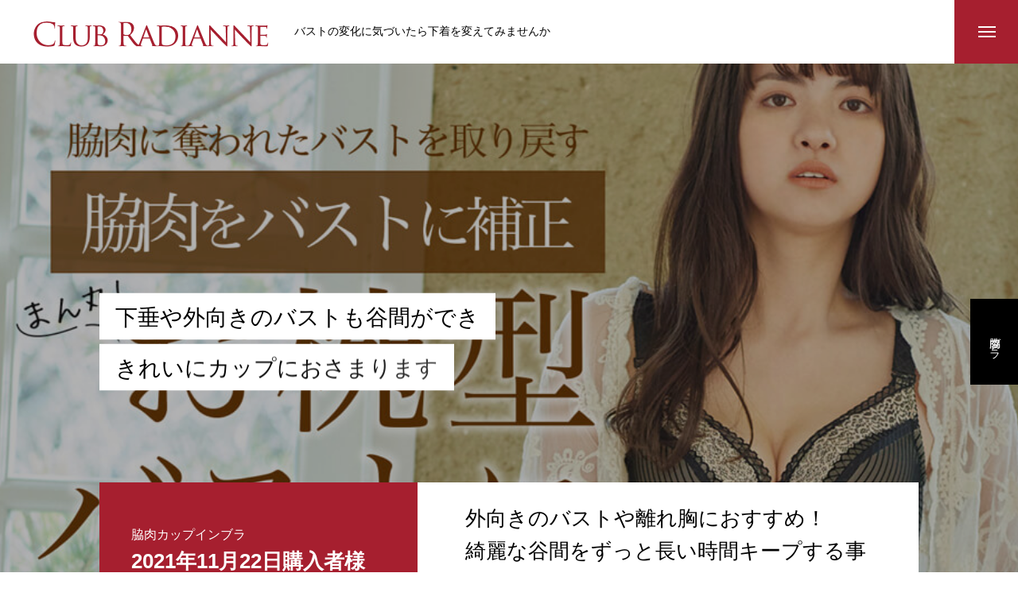

--- FILE ---
content_type: text/html; charset=UTF-8
request_url: https://radianne.club/review/2021%E5%B9%B411%E6%9C%8822%E6%97%A5%E8%B3%BC%E5%85%A5%E8%80%85%E6%A7%98/
body_size: 16894
content:
<!DOCTYPE html>
<html class="pc" dir="ltr" lang="ja" prefix="og: https://ogp.me/ns#">
<head prefix="og: http://ogp.me/ns# fb: http://ogp.me/ns/fb#">
<meta charset="UTF-8">
<!--[if IE]><meta http-equiv="X-UA-Compatible" content="IE=edge"><![endif]-->
<meta name="viewport" content="width=device-width">

<meta name="description" content="バストの変化に気づいたら下着を変えてみませんか">
<link rel="pingback" href="https://radianne.club/xmlrpc.php">
<link rel="shortcut icon" href="https://radianne.club/wp-content/uploads/2019/08/favicon.ico">

		<!-- All in One SEO 4.9.3 - aioseo.com -->
		<title>外向きのバストや離れ胸におすすめ！綺麗な谷間をずっと長い時間キープする事ができます | クラブラディアンヌ</title>
	<meta name="description" content="外向きの離れ胸でもきれいな谷間ができました。ずれて直す必要もなく、ワイヤー跡が付くこともなくなりました。盛れるブラや脇高の物も色々試しましたがカップにずっとおさまってくれるブラが見つかり嬉しいです。リピートでほぼ全カラーそろえました。" />
	<meta name="robots" content="max-snippet:-1, max-image-preview:large, max-video-preview:-1" />
	<link rel="canonical" href="https://radianne.club/review/2021%e5%b9%b411%e6%9c%8822%e6%97%a5%e8%b3%bc%e5%85%a5%e8%80%85%e6%a7%98/" />
	<meta name="generator" content="All in One SEO (AIOSEO) 4.9.3" />
		<meta property="og:locale" content="ja_JP" />
		<meta property="og:site_name" content="クラブラディアンヌ | バストや体型の変化に気づいたら" />
		<meta property="og:type" content="article" />
		<meta property="og:title" content="外向きのバストや離れ胸におすすめ！綺麗な谷間をずっと長い時間キープする事ができます | クラブラディアンヌ" />
		<meta property="og:description" content="外向きの離れ胸でもきれいな谷間ができました。ずれて直す必要もなく、ワイヤー跡が付くこともなくなりました。盛れるブラや脇高の物も色々試しましたがカップにずっとおさまってくれるブラが見つかり嬉しいです。リピートでほぼ全カラーそろえました。" />
		<meta property="og:url" content="https://radianne.club/review/2021%e5%b9%b411%e6%9c%8822%e6%97%a5%e8%b3%bc%e5%85%a5%e8%80%85%e6%a7%98/" />
		<meta property="fb:admins" content="2109685669303985" />
		<meta property="og:image" content="https://radianne.club/wp-content/uploads/2020/11/club_logo2020-3.png" />
		<meta property="og:image:secure_url" content="https://radianne.club/wp-content/uploads/2020/11/club_logo2020-3.png" />
		<meta property="og:image:width" content="600" />
		<meta property="og:image:height" content="75" />
		<meta property="article:published_time" content="2022-04-13T02:28:59+00:00" />
		<meta property="article:modified_time" content="2022-04-05T02:29:21+00:00" />
		<meta property="article:publisher" content="https://www.facebook.com/radianne.jp" />
		<meta name="twitter:card" content="summary" />
		<meta name="twitter:site" content="@CLUB_RADIANNE" />
		<meta name="twitter:title" content="外向きのバストや離れ胸におすすめ！綺麗な谷間をずっと長い時間キープする事ができます | クラブラディアンヌ" />
		<meta name="twitter:description" content="外向きの離れ胸でもきれいな谷間ができました。ずれて直す必要もなく、ワイヤー跡が付くこともなくなりました。盛れるブラや脇高の物も色々試しましたがカップにずっとおさまってくれるブラが見つかり嬉しいです。リピートでほぼ全カラーそろえました。" />
		<meta name="twitter:image" content="https://radianne.club/wp-content/uploads/2020/11/club_logo2020-3.png" />
		<script type="application/ld+json" class="aioseo-schema">
			{"@context":"https:\/\/schema.org","@graph":[{"@type":"BreadcrumbList","@id":"https:\/\/radianne.club\/review\/2021%e5%b9%b411%e6%9c%8822%e6%97%a5%e8%b3%bc%e5%85%a5%e8%80%85%e6%a7%98\/#breadcrumblist","itemListElement":[{"@type":"ListItem","@id":"https:\/\/radianne.club#listItem","position":1,"name":"Home","item":"https:\/\/radianne.club","nextItem":{"@type":"ListItem","@id":"https:\/\/radianne.club\/review\/#listItem","name":"\u53e3\u30b3\u30df\u30ec\u30d3\u30e5\u30fc"}},{"@type":"ListItem","@id":"https:\/\/radianne.club\/review\/#listItem","position":2,"name":"\u53e3\u30b3\u30df\u30ec\u30d3\u30e5\u30fc","item":"https:\/\/radianne.club\/review\/","nextItem":{"@type":"ListItem","@id":"https:\/\/radianne.club\/review_category\/%e8%84%87%e8%82%89%e3%83%96%e3%83%a9\/#listItem","name":"\u8107\u8089\u30d6\u30e9"},"previousItem":{"@type":"ListItem","@id":"https:\/\/radianne.club#listItem","name":"Home"}},{"@type":"ListItem","@id":"https:\/\/radianne.club\/review_category\/%e8%84%87%e8%82%89%e3%83%96%e3%83%a9\/#listItem","position":3,"name":"\u8107\u8089\u30d6\u30e9","item":"https:\/\/radianne.club\/review_category\/%e8%84%87%e8%82%89%e3%83%96%e3%83%a9\/","nextItem":{"@type":"ListItem","@id":"https:\/\/radianne.club\/review\/2021%e5%b9%b411%e6%9c%8822%e6%97%a5%e8%b3%bc%e5%85%a5%e8%80%85%e6%a7%98\/#listItem","name":"2021\u5e7411\u670822\u65e5\u8cfc\u5165\u8005\u69d8"},"previousItem":{"@type":"ListItem","@id":"https:\/\/radianne.club\/review\/#listItem","name":"\u53e3\u30b3\u30df\u30ec\u30d3\u30e5\u30fc"}},{"@type":"ListItem","@id":"https:\/\/radianne.club\/review\/2021%e5%b9%b411%e6%9c%8822%e6%97%a5%e8%b3%bc%e5%85%a5%e8%80%85%e6%a7%98\/#listItem","position":4,"name":"2021\u5e7411\u670822\u65e5\u8cfc\u5165\u8005\u69d8","previousItem":{"@type":"ListItem","@id":"https:\/\/radianne.club\/review_category\/%e8%84%87%e8%82%89%e3%83%96%e3%83%a9\/#listItem","name":"\u8107\u8089\u30d6\u30e9"}}]},{"@type":"Organization","@id":"https:\/\/radianne.club\/#organization","name":"\u30af\u30e9\u30d6\u30e9\u30c7\u30a3\u30a2\u30f3\u30cc","description":"\u30d0\u30b9\u30c8\u306e\u5909\u5316\u306b\u6c17\u3065\u3044\u305f\u3089\u4e0b\u7740\u3092\u5909\u3048\u3066\u307f\u307e\u305b\u3093\u304b","url":"https:\/\/radianne.club\/","logo":{"@type":"ImageObject","url":"https:\/\/radianne.club\/wp-content\/uploads\/2020\/11\/club_logo2020-3.png","@id":"https:\/\/radianne.club\/review\/2021%e5%b9%b411%e6%9c%8822%e6%97%a5%e8%b3%bc%e5%85%a5%e8%80%85%e6%a7%98\/#organizationLogo","width":600,"height":75},"image":{"@id":"https:\/\/radianne.club\/review\/2021%e5%b9%b411%e6%9c%8822%e6%97%a5%e8%b3%bc%e5%85%a5%e8%80%85%e6%a7%98\/#organizationLogo"},"sameAs":["https:\/\/www.facebook.com\/radianne.jp","https:\/\/twitter.com\/CLUB_RADIANNE","https:\/\/www.instagram.com\/club_radianne\/"]},{"@type":"WebPage","@id":"https:\/\/radianne.club\/review\/2021%e5%b9%b411%e6%9c%8822%e6%97%a5%e8%b3%bc%e5%85%a5%e8%80%85%e6%a7%98\/#webpage","url":"https:\/\/radianne.club\/review\/2021%e5%b9%b411%e6%9c%8822%e6%97%a5%e8%b3%bc%e5%85%a5%e8%80%85%e6%a7%98\/","name":"\u5916\u5411\u304d\u306e\u30d0\u30b9\u30c8\u3084\u96e2\u308c\u80f8\u306b\u304a\u3059\u3059\u3081\uff01\u7dba\u9e97\u306a\u8c37\u9593\u3092\u305a\u3063\u3068\u9577\u3044\u6642\u9593\u30ad\u30fc\u30d7\u3059\u308b\u4e8b\u304c\u3067\u304d\u307e\u3059 | \u30af\u30e9\u30d6\u30e9\u30c7\u30a3\u30a2\u30f3\u30cc","description":"\u5916\u5411\u304d\u306e\u96e2\u308c\u80f8\u3067\u3082\u304d\u308c\u3044\u306a\u8c37\u9593\u304c\u3067\u304d\u307e\u3057\u305f\u3002\u305a\u308c\u3066\u76f4\u3059\u5fc5\u8981\u3082\u306a\u304f\u3001\u30ef\u30a4\u30e4\u30fc\u8de1\u304c\u4ed8\u304f\u3053\u3068\u3082\u306a\u304f\u306a\u308a\u307e\u3057\u305f\u3002\u76db\u308c\u308b\u30d6\u30e9\u3084\u8107\u9ad8\u306e\u7269\u3082\u8272\u3005\u8a66\u3057\u307e\u3057\u305f\u304c\u30ab\u30c3\u30d7\u306b\u305a\u3063\u3068\u304a\u3055\u307e\u3063\u3066\u304f\u308c\u308b\u30d6\u30e9\u304c\u898b\u3064\u304b\u308a\u5b09\u3057\u3044\u3067\u3059\u3002\u30ea\u30d4\u30fc\u30c8\u3067\u307b\u307c\u5168\u30ab\u30e9\u30fc\u305d\u308d\u3048\u307e\u3057\u305f\u3002","inLanguage":"ja","isPartOf":{"@id":"https:\/\/radianne.club\/#website"},"breadcrumb":{"@id":"https:\/\/radianne.club\/review\/2021%e5%b9%b411%e6%9c%8822%e6%97%a5%e8%b3%bc%e5%85%a5%e8%80%85%e6%a7%98\/#breadcrumblist"},"image":{"@type":"ImageObject","url":"https:\/\/radianne.club\/wp-content\/uploads\/2021\/11\/bra06_bnr_1280.jpg","@id":"https:\/\/radianne.club\/review\/2021%e5%b9%b411%e6%9c%8822%e6%97%a5%e8%b3%bc%e5%85%a5%e8%80%85%e6%a7%98\/#mainImage","width":1280,"height":500},"primaryImageOfPage":{"@id":"https:\/\/radianne.club\/review\/2021%e5%b9%b411%e6%9c%8822%e6%97%a5%e8%b3%bc%e5%85%a5%e8%80%85%e6%a7%98\/#mainImage"},"datePublished":"2022-04-13T11:28:59+09:00","dateModified":"2022-04-05T11:29:21+09:00"},{"@type":"WebSite","@id":"https:\/\/radianne.club\/#website","url":"https:\/\/radianne.club\/","name":"\u30af\u30e9\u30d6\u30e9\u30c7\u30a3\u30a2\u30f3\u30cc","description":"\u30d0\u30b9\u30c8\u306e\u5909\u5316\u306b\u6c17\u3065\u3044\u305f\u3089\u4e0b\u7740\u3092\u5909\u3048\u3066\u307f\u307e\u305b\u3093\u304b","inLanguage":"ja","publisher":{"@id":"https:\/\/radianne.club\/#organization"}}]}
		</script>
		<!-- All in One SEO -->

<meta property="og:type" content="article">
<meta property="og:url" content="https://radianne.club/review/2021%E5%B9%B411%E6%9C%8822%E6%97%A5%E8%B3%BC%E5%85%A5%E8%80%85%E6%A7%98/">
<meta property="og:title" content="外向きのバストや離れ胸におすすめ！綺麗な谷間をずっと長い時間キープする事ができます | クラブラディアンヌ">
<meta property="og:description" content="バストの変化に気づいたら下着を変えてみませんか">
<meta property="og:site_name" content="クラブラディアンヌ">
<meta property="og:image" content="https://radianne.club/wp-content/uploads/2021/11/bra06_bnr_1280.jpg">
<meta property="og:image:secure_url" content="https://radianne.club/wp-content/uploads/2021/11/bra06_bnr_1280.jpg"> 
<meta property="og:image:width" content="1280"> 
<meta property="og:image:height" content="500">
<meta property="fb:app_id" content="246955045636733">
<meta name="twitter:card" content="summary">
<meta name="twitter:site" content="@CLUB_RADIANNE">
<meta name="twitter:creator" content="CLUB_RADIANNE">
<meta name="twitter:title" content="外向きのバストや離れ胸におすすめ！綺麗な谷間をずっと長い時間キープする事ができます | クラブラディアンヌ">
<meta property="twitter:description" content="バストの変化に気づいたら下着を変えてみませんか">
<meta name="twitter:image:src" content="https://radianne.club/wp-content/uploads/2021/11/bra06_bnr_1280-450x450.jpg">
<link rel='dns-prefetch' href='//s.w.org' />
<link rel="alternate" type="application/rss+xml" title="クラブラディアンヌ &raquo; フィード" href="https://radianne.club/feed/" />
<link rel="alternate" type="application/rss+xml" title="クラブラディアンヌ &raquo; コメントフィード" href="https://radianne.club/comments/feed/" />
<script id="wpp-js" src="https://radianne.club/wp-content/plugins/wordpress-popular-posts/assets/js/wpp.min.js?ver=7.3.3" data-sampling="0" data-sampling-rate="100" data-api-url="https://radianne.club/wp-json/wordpress-popular-posts" data-post-id="7666" data-token="24bbf8d44e" data-lang="0" data-debug="0" type="text/javascript"></script>
		<!-- This site uses the Google Analytics by MonsterInsights plugin v8.10.0 - Using Analytics tracking - https://www.monsterinsights.com/ -->
		<!-- Note: MonsterInsights is not currently configured on this site. The site owner needs to authenticate with Google Analytics in the MonsterInsights settings panel. -->
					<!-- No UA code set -->
				<!-- / Google Analytics by MonsterInsights -->
		<link rel='stylesheet' id='style-css'  href='https://radianne.club/wp-content/themes/massive_tcd084/style.css?ver=1.3.4' type='text/css' media='all' />
<link rel='stylesheet' id='wp-block-library-css'  href='https://radianne.club/wp-includes/css/dist/block-library/style.min.css?ver=5.8.12' type='text/css' media='all' />
<link rel='stylesheet' id='aioseo/css/src/vue/standalone/blocks/table-of-contents/global.scss-css'  href='https://radianne.club/wp-content/plugins/all-in-one-seo-pack/dist/Lite/assets/css/table-of-contents/global.e90f6d47.css?ver=4.9.3' type='text/css' media='all' />
<link rel='stylesheet' id='contact-form-7-css'  href='https://radianne.club/wp-content/plugins/contact-form-7/includes/css/styles.css?ver=5.5.6.1' type='text/css' media='all' />
<link rel='stylesheet' id='toc-screen-css'  href='https://radianne.club/wp-content/plugins/table-of-contents-plus/screen.min.css?ver=2411.1' type='text/css' media='all' />
<style id='toc-screen-inline-css' type='text/css'>
div#toc_container {width: 100%;}
</style>
<link rel='stylesheet' id='wordpress-popular-posts-css-css'  href='https://radianne.club/wp-content/plugins/wordpress-popular-posts/assets/css/wpp.css?ver=7.3.3' type='text/css' media='all' />
<link rel='stylesheet' id='vk-font-awesome-css'  href='https://radianne.club/wp-content/plugins/vk-post-author-display/vendor/vektor-inc/font-awesome-versions/src/font-awesome/css/all.min.css?ver=7.1.0' type='text/css' media='all' />
<link rel='stylesheet' id='taxopress-frontend-css-css'  href='https://radianne.club/wp-content/plugins/simple-tags/assets/frontend/css/frontend.css?ver=3.43.0' type='text/css' media='all' />
<script type='text/javascript' src='https://radianne.club/wp-includes/js/jquery/jquery.min.js?ver=3.6.0' id='jquery-core-js'></script>
<script type='text/javascript' src='https://radianne.club/wp-includes/js/jquery/jquery-migrate.min.js?ver=3.3.2' id='jquery-migrate-js'></script>
<script type='text/javascript' src='https://radianne.club/wp-content/plugins/simple-tags/assets/frontend/js/frontend.js?ver=3.43.0' id='taxopress-frontend-js-js'></script>
<link rel="https://api.w.org/" href="https://radianne.club/wp-json/" /><link rel='shortlink' href='https://radianne.club/?p=7666' />
<link rel="alternate" type="application/json+oembed" href="https://radianne.club/wp-json/oembed/1.0/embed?url=https%3A%2F%2Fradianne.club%2Freview%2F2021%25e5%25b9%25b411%25e6%259c%258822%25e6%2597%25a5%25e8%25b3%25bc%25e5%2585%25a5%25e8%2580%2585%25e6%25a7%2598%2F" />
<link rel="alternate" type="text/xml+oembed" href="https://radianne.club/wp-json/oembed/1.0/embed?url=https%3A%2F%2Fradianne.club%2Freview%2F2021%25e5%25b9%25b411%25e6%259c%258822%25e6%2597%25a5%25e8%25b3%25bc%25e5%2585%25a5%25e8%2580%2585%25e6%25a7%2598%2F&#038;format=xml" />
<!-- Favicon Rotator -->
<link rel="shortcut icon" href="https://radianne.club/wp-content/uploads/2019/08/favicon-2.ico" />
<link rel="apple-touch-icon-precomposed" href="https://radianne.club/wp-content/uploads/2019/08/apple-touch-icon.png" />
<!-- End Favicon Rotator -->
            <style id="wpp-loading-animation-styles">@-webkit-keyframes bgslide{from{background-position-x:0}to{background-position-x:-200%}}@keyframes bgslide{from{background-position-x:0}to{background-position-x:-200%}}.wpp-widget-block-placeholder,.wpp-shortcode-placeholder{margin:0 auto;width:60px;height:3px;background:#dd3737;background:linear-gradient(90deg,#dd3737 0%,#571313 10%,#dd3737 100%);background-size:200% auto;border-radius:3px;-webkit-animation:bgslide 1s infinite linear;animation:bgslide 1s infinite linear}</style>
            
<link rel="stylesheet" href="https://radianne.club/wp-content/themes/massive_tcd084/css/design-plus.css?ver=1.3.4">
<link rel="stylesheet" href="https://radianne.club/wp-content/themes/massive_tcd084/css/sns-botton.css?ver=1.3.4">
<link rel="stylesheet" media="screen and (max-width:1200px)" href="https://radianne.club/wp-content/themes/massive_tcd084/css/responsive.css?ver=1.3.4">
<link rel="stylesheet" media="screen and (max-width:1200px)" href="https://radianne.club/wp-content/themes/massive_tcd084/css/footer-bar.css?ver=1.3.4">

<script src="https://radianne.club/wp-content/themes/massive_tcd084/js/jquery.easing.1.4.js?ver=1.3.4"></script>
<script src="https://radianne.club/wp-content/themes/massive_tcd084/js/jscript.js?ver=1.3.4"></script>
<script src="https://radianne.club/wp-content/themes/massive_tcd084/js/comment.js?ver=1.3.4"></script>
<script src="https://radianne.club/wp-content/themes/massive_tcd084/js/parallax.js?ver=1.3.4"></script>

<link rel="stylesheet" href="https://radianne.club/wp-content/themes/massive_tcd084/js/simplebar.css?ver=1.3.4">
<script src="https://radianne.club/wp-content/themes/massive_tcd084/js/simplebar.min.js?ver=1.3.4"></script>




<style type="text/css">

body, input, textarea { font-family: "Times New Roman" , "游明朝" , "Yu Mincho" , "游明朝体" , "YuMincho" , "ヒラギノ明朝 Pro W3" , "Hiragino Mincho Pro" , "HiraMinProN-W3" , "HGS明朝E" , "ＭＳ Ｐ明朝" , "MS PMincho" , serif; }

.rich_font, .p-vertical { font-family: "Times New Roman" , "游明朝" , "Yu Mincho" , "游明朝体" , "YuMincho" , "ヒラギノ明朝 Pro W3" , "Hiragino Mincho Pro" , "HiraMinProN-W3" , "HGS明朝E" , "ＭＳ Ｐ明朝" , "MS PMincho" , serif; font-weight:500; }

.rich_font_type1 { font-family: Arial, "Hiragino Kaku Gothic ProN", "ヒラギノ角ゴ ProN W3", "メイリオ", Meiryo, sans-serif; }
.rich_font_type2 { font-family: Arial, "Hiragino Sans", "ヒラギノ角ゴ ProN", "Hiragino Kaku Gothic ProN", "游ゴシック", YuGothic, "メイリオ", Meiryo, sans-serif; font-weight:500; }
.rich_font_type3 { font-family: "Times New Roman" , "游明朝" , "Yu Mincho" , "游明朝体" , "YuMincho" , "ヒラギノ明朝 Pro W3" , "Hiragino Mincho Pro" , "HiraMinProN-W3" , "HGS明朝E" , "ＭＳ Ｐ明朝" , "MS PMincho" , serif; font-weight:500; }

.post_content, #next_prev_post { font-family: "Times New Roman" , "游明朝" , "Yu Mincho" , "游明朝体" , "YuMincho" , "ヒラギノ明朝 Pro W3" , "Hiragino Mincho Pro" , "HiraMinProN-W3" , "HGS明朝E" , "ＭＳ Ｐ明朝" , "MS PMincho" , serif; }
.widget_headline, .widget_tab_post_list_button a, .search_box_headline { font-family: "Times New Roman" , "游明朝" , "Yu Mincho" , "游明朝体" , "YuMincho" , "ヒラギノ明朝 Pro W3" , "Hiragino Mincho Pro" , "HiraMinProN-W3" , "HGS明朝E" , "ＭＳ Ｐ明朝" , "MS PMincho" , serif; }

.pc .header_fix #header, .mobile .header_fix_mobile #header { background:rgba(255,255,255,1); }
#header:hover, html.open_menu #header { background:rgba(255,255,255,1) !important; }
#header_button a { font-size:16px; }
#menu_button { background:#a61f2f; }
#menu_button:hover { background:#cccccc; }
#menu_button span { background:#ffffff; }
#drawer_menu { color:#ffffff; background:#a61f2f; }
#drawer_menu a { color:#ffffff; }
#global_menu li a { font-size:20px; border-color:#e06665; }
#global_menu .sub-menu li a { border-color:#444444 !important; }
#global_menu .sub-menu li a:hover { background:none; }
#global_menu li a:hover, #global_menu .menu-item-has-children.open > a { background:#cccccc; border-color:#cccccc; }
#drawer_footer_menu li a:hover, #drawer_footer_sns a:hover:before { color:#000000; }
#drawer_search { background:#ffffff; }
@media screen and (max-width:750px) {
  #global_menu li a { font-size:16px; }
}
#global_menu .child_menu { background:#000000; }
#global_menu a .sub_title { color:#ff9999; }
.mega_menu .title { font-size:16px; }
.mega_menu a:before {
  background: -moz-linear-gradient(left,  rgba(13,55,71,1) 0%, rgba(13,55,71,0) 100%);
  background: -webkit-linear-gradient(left,  rgba(13,55,71,1) 0%,rgba(13,55,71,0) 100%);
  background: linear-gradient(to right,  rgba(13,55,71,1) 0%,rgba(13,55,71,0) 100%);
}
@media screen and (max-width:750px) {
  .mega_menu .title { font-size:12px; }
}
#copyright { color:#ffffff; background:#a61f2f; }
#return_top_pc a { border-color:#dddddd; background:#ffffff; }
#return_top_pc a:hover { background:#f2f2f2; }
#return_top_pc a:before { color:#000000 !important; }
#return_top a:before { color:#ffffff; }
#return_top a { background:#000000; }
#return_top a:hover { background:#cccccc; }
#footer_banner .title { font-size:22px; }
#footer_banner .desc { font-size:16px; }
#footer_banner .banner1 a { color:#333333 !important; background:#f7bcc0; }
#footer_banner .banner1 a:hover { background:#cccccc; }
#footer_banner .banner2 a { color:#ffffff !important; background:#f98b77; }
#footer_banner .banner2 a:hover { background:#cccccc; }
#footer_menu .title { font-size:20px; }
#footer_menu .sub_title { font-size:16px; color:#a61f2f; }
@media screen and (max-width:750px) {
  #footer_banner .title { font-size:18px; }
  #footer_banner .desc { font-size:12px; }
  #footer_menu .title { font-size:18px; }
  #footer_menu .sub_title { font-size:14px; }
}

.author_profile a.avatar img, .animate_image img, .animate_background .image, #recipe_archive .blur_image {
  width:100%; height:auto;
  -webkit-transition: transform  0.75s ease;
  transition: transform  0.75s ease;
}
.author_profile a.avatar:hover img, .animate_image:hover img, .animate_background:hover .image, #recipe_archive a:hover .blur_image {
  -webkit-transform: scale(1.2);
  transform: scale(1.2);
}



a { color:#000; }

.cb_news_list .category_list li.active a,  #news_archive .category_list li.active a
  { color:#a61f2f; }

#page_content #tcd_contact_form .wpcf7-submit, #tcd_contact_form .radio_list input:checked + .wpcf7-list-item-label:after
  { background:#a61f2f; }

#submit_comment:hover, #cancel_comment_reply a:hover, #wp-calendar #prev a:hover, #wp-calendar #next a:hover, #wp-calendar td a:hover,
#post_pagination a:hover, #p_readmore .button:hover, .page_navi a:hover, #post_pagination a:hover,.c-pw__btn:hover, #post_pagination a:hover, #comment_tab li a:hover, #category_post .tab p:hover, .widget_tab_post_list_button a:hover,
#header_slider .slick-dots button:hover::before, #header_slider .slick-dots .slick-active button::before, .interview_image_slider_main .slick-dots button:hover::before, .interview_image_slider_main .slick-dots .slick-active button::before,
#page_content #tcd_contact_form .wpcf7-submit:hover
  { background-color:#cccccc; }

#comment_textarea textarea:focus, .c-pw__box-input:focus, .page_navi a:hover, .page_navi span.current, #post_pagination p, #post_pagination a:hover
  { border-color:#cccccc; }

a:hover, #header_logo a:hover, #header_slider_button:hover:before, #footer a:hover, #footer_social_link li a:hover:before, #bread_crumb a:hover, #bread_crumb li.home a:hover:after, #next_prev_post a:hover,
.single_copy_title_url_btn:hover, .tcdw_search_box_widget .search_area .search_button:hover:before, .styled_post_list1 a:hover .title, #return_top_pc a:hover:before, #blog_header .news_meta li a:hover, #blog_header .meta li.category a:hover,
#single_author_title_area .author_link li a:hover:before, .author_profile a:hover, .author_profile .author_link li a:hover:before, #post_meta_bottom a:hover, .cardlink_title a:hover, .comment a:hover, .comment_form_wrapper a:hover, #searchform .submit_button:hover:before,
#drawer_search .button label:hover:before, #related_post .category a:hover, #global_menu .sub-menu li a:hover
  { color:#0066ff; }

.post_content a { color:#0066ff; }
.post_content a:hover { color:#0066ff; }

/* ユーザーエージェント */
.spUser,
.pcUser {
    display :none;
}
h2#footer_site_description{
width:80%;
margin:0 auto;
padding:1em 0;
line-height:1.5em;
text-align:left;
}
/* 2017.10.4 新しい商品一覧ページ */
div.itemListBox{
	width:100%
	height:100%;
	padding:1em 0 1em;
	border-bottom:1px solid #ccc;
}
div.itemListBox a{
	cursor: pointer
	text-decoration:none !important;
}
div.itemListBox a:hover,
div.itemListBox a:active{
	text-decoration:none !important;
}
ul.itemListLine{
	width:100%;
	margin:0;
	padding:0;
	list-style-type: none !important;
	list-style-image: none !important;
	background-image: none !important;
}
ul.itemListLine li{
	display:table-cell;
	vertical-align:top;
	margin:0;
	padding:0;
	list-style-type: none !important;
	list-style-image: none !important;
	background-image: none !important;
}
ul.itemListLine li.imgList{
	width:20%;
	text-align:center;
	overflow: hidden;
}
ul.itemListLine li.imgList div.imgListWrap{
	width:100%;
	height:100%;
	overflow: hidden;
}
ul.itemListLine li.imgList div.imgListWrap img{
	width:100%;
	margin:0;
	padding:0;
	-moz-transition: -moz-transform 0.25s linear;
	-webkit-transition: -webkit-transform 0.25s linear;
	-o-transition: -o-transform 0.25s linear;
	-ms-transition: -ms-transform 0.25s linear;
	transition: transform 0.25s linear;
}
ul.itemListLine li.imgList img:hover{
	filter:alpha(opacity=80); /* IE 6,7*/
	-ms-filter: "alpha(opacity=80)"; /* IE 8,9 */
	-moz-opacity:0.80; /* FF , Netscape */
	-khtml-opacity: 0.80; /* Safari 1.x */
	opacity:0.80;
	zoom:1; /*IE*/
	-webkit-transition: 0.3s ease-in-out;
	-moz-transition: 0.3s ease-in-out;
	-o-transition: 0.3s ease-in-out;
	transition: 0.3s ease-in-out;
	-webkit-transform: scale(1.05);
	-moz-transform: scale(1.05);
	-o-transform: scale(1.05);
	-ms-transform: scale(1.05);
	transform: scale(1.05);
}
ul.itemListLine li.imgName{
	width:80%;
	position:relative;
}
ul.itemListLine li h3,
ul.itemListLine li h4{
	padding:0 0 .25em 1em;
	line-height:1.5;
	font-size:24px;
	font-weight:bold;
	margin:0;
	color:#A61F2F ;
	background:none;
	text-decoration:none !important;
}
ul.itemListLine li div.pcItemDesc h4,
ul.itemListLine li div.pcItemDesc h5{
	padding:0 0 .25em 1.5em;
	line-height:1.75;
	font-size:18px;
	margin:0;
	color:black;
	background:none;
	font-weight:bold;
	text-decoration:none !important;
}
ul.itemListLine li div.pcItemDesc p{
	padding:0 0 .25em 1.75em;
	line-height:1.75;
	font-size:16px;
	margin:0;
	color:black;
	background:none;
	text-decoration:none !important;
}
ul.itemListLine li h3:hover,
ul.itemListLine li h4:hover{
	color:#FC4300;
	text-decoration:none;
	-webkit-transition: 0.3s ease-in-out;
	-moz-transition: 0.3s ease-in-out;
	-o-transition: 0.3s ease-in-out;
	transition: 0.3s ease-in-out;
}
ul.itemListLine li p.spItemDesc:hover{
	color:black;
	text-decoration:none !important;
}
ul.itemListLine li p.spItemDesc{
	padding:0 0 0 1.4em;
	line-height:1.5em;
	margin:0;
	color:black;
	text-decoration:none !important;
}
ul.itemListLine li div.tagSpce{
	margin:.5em 0 0 1.75em;
}
ul.itemListLine li div.tagSpce span{
	background:#f6f6f6;
	font-size:14px;
	color:#000 !important;
	padding:.4em .6em;
	margin:0 .5em 0 0;
}
.imgNameBottomSpace{
	position:absolute;
	bottom:6px;
	right:.5em;
}
ul.itemListLine li span.itemPrice{
	font-size:16px;
	color:black;
	text-decoration:none !important;
	width:100%;
}
ul.itemListLine li span.shipFree{
	color:white;
	font-size:14px;
	background:red;
	padding:.4em .6em;
	margin:0 .5em 0 0;
}
ul.itemListLine li h3 span.pcSizeTagBox,
ul.itemListLine li h4 span.pcSizeTagBox{
	color:black;
	background:#efefef;
	padding:0.25em 0.25em;
	margin:0 .25em 0 0;
	font-size:20px;
	font-weight:normal;
	display:inline;
}
div.spSizeTagBox{
	display:none;
}
@media screen and (max-width:640px){
	ul.itemListLine{
		//height:140px;
		width:100%;
	}
	ul.itemListLine li.imgList{
		vertical-align:middle;
		text-align:center;
		//width:20%;
		width:36%;
	}
	ul.itemListLine li h3,
	ul.itemListLine li h4{
		padding:0 0 0  .6em;
		margin:0 0 .25em 0;
		line-height:1.25;
		font-size:16px;
		font-weight:bold;
		overflow: hidden;
		display: -webkit-box;
		-webkit-box-orient: vertical;
		-webkit-line-clamp: 2;
		width:100%;
	}
	ul.itemListLine li p.spItemDesc{
		padding:0 0 0 .8em;
		margin:0;
		overflow: hidden;
		display: -webkit-box;
		-webkit-box-orient: vertical;
		-webkit-line-clamp: 5;
		line-height:1.5 !important;
		font-size:14px !important;
	}
	ul.itemListLine li div.tagSpce{
		margin:.5em 0 0 .8em;
	}
	ul.itemListLine li div.tagSpce span{
		background:#f6f6f6;
		color:#000 !important;
		font-size:12px;
		padding:.3em .4em;
		margin:0 .4em 0 0;
	}
	ul.itemListLine li.imgName{
		//height:140px;
	}
	ul.itemListLine li span.shipFree{
		color:white;
		font-size:12px;
		background:red;
		padding:.3em .4em;
		margin:0 .4em 0 0;
	}
	.imgNameBottomSpace{
		position:static;
		width:100%;
		text-align:right;
		margin:.5em 0 0 0;
	}	
	ul.itemListLine li span.itemPrice{
		font-size:14px;
		padding:0;
		margin:0;
		color:black;
		text-decoration:none !important;
	}
	ul.itemListLine li h3 span.pcSizeTagBox,
	ul.itemListLine li h4 span.pcSizeTagBox{
		display:none;
	}
	ul.itemListLine li.imgList div.spSizeTagBox{
		display:block;
		background:#efefef;
		width:100%;
		padding:.15em 0;
		margin:.5em auto 0;
		font-size:14px;
		color:black;
	}
	ul.itemListLine li h3:hover,
	ul.itemListLine li h4:hover{
		color:#99000;
		text-decoration:none;
	}
	ul.itemListLine li.imgList img:hover{
		filter:alpha(opacity=100); /* IE 6,7*/
		-ms-filter: "alpha(opacity=100)"; /* IE 8,9 */
		-moz-opacity:1.0; /* FF , Netscape */
		-khtml-opacity: 1.0; /* Safari 1.x */
		pacity:1.0;
	}
	.itemListBox{
		position:relative;
	}
	.itemListFadeLayer{
		position:absolute;
		top:0px;
		left:0px;
		width:100%;
		height:100%;
		background-color:#000000;
		opacity:0;
		z-index:1;
	}
	.itemListFadeLayer:active{
		position:absolute;
		top:0px;
		left:0px;
		width:100%;
		height:100%;
		background-color:#000000;
		filter:alpha(opacity=10); /* IE 6,7*/
		-ms-filter: "alpha(opacity=10)"; /* IE 8,9 */
		-moz-opacity:0.10; /* FF , Netscape */
		-khtml-opacity: 0.10; /* Safari 1.x */
		opacity:0.10;
		zoom:1; /*IE*/
		z-index:1;
	}
	.itemListFadeLayer:active + ul.itemListLine li.imgList div.imgListWrap img{
		-webkit-transform: scale(1.05);
		-moz-transform: scale(1.05);
		-o-transform: scale(1.05);
		-ms-transform: scale(1.05);
		transform: scale(1.05);
	}
}



.newItemList{
    	display: table;
	position: relative;
	width: 100%;
	padding:0;
	margin:0 0 1.5em 0;
}
.newItemList p{
	font-size:16px;
	line-height:1.75;
}
.newItemList table {
	margin:0 0 1em 0;
	width:100%;
	font-size:16px;
}
.newItemList table th { 
	border:1px solid #c1c1c1;
	padding:1.5em;
	text-align:center;
	background:#eee; font-weight:normal;
	background: -moz-linear-gradient(top, rgba(255,255,255,1) 0%, rgba(248,248,248,1) 100%);
	background: -webkit-gradient(linear, left top, left bottom, color-stop(0%,rgba(255,255,255,1)), color-stop(100%,rgba(248,248,248,1)));
	filter: progid:DXImageTransform.Microsoft.gradient( startColorstr='#ffffff', endColorstr='#f8f8f8',GradientType=0 );
}
.newItemList table td {
	border:1px solid #c1c1c1;
	padding:1.5em;
	line-height:1.8em;
}
@media screen and (max-width:640px){
	.newItemList  table {
		font-size:16px;
	}
	.newItemList p{
		font-size:16px;
	}
}.styled_h2 {
  font-size:26px !important; text-align:left; color:#ffffff; background:#000000;  border-top:0px solid #dddddd;
  border-bottom:0px solid #dddddd;
  border-left:0px solid #dddddd;
  border-right:0px solid #dddddd;
  padding:15px 15px 15px 15px !important;
  margin:0px 0px 30px !important;
}
.styled_h3 {
  font-size:22px !important; text-align:left; color:#000000;   border-top:0px solid #dddddd;
  border-bottom:0px solid #dddddd;
  border-left:2px solid #000000;
  border-right:0px solid #dddddd;
  padding:6px 0px 6px 16px !important;
  margin:0px 0px 30px !important;
}
.styled_h4 {
  font-size:18px !important; text-align:left; color:#000000;   border-top:0px solid #dddddd;
  border-bottom:1px solid #dddddd;
  border-left:0px solid #dddddd;
  border-right:0px solid #dddddd;
  padding:3px 0px 3px 20px !important;
  margin:0px 0px 30px !important;
}
.styled_h5 {
  font-size:14px !important; text-align:left; color:#000000;   border-top:0px solid #dddddd;
  border-bottom:1px solid #dddddd;
  border-left:0px solid #dddddd;
  border-right:0px solid #dddddd;
  padding:3px 0px 3px 24px !important;
  margin:0px 0px 30px !important;
}
.q_custom_button1 {
  color:#ffffff !important;
  border-color:rgba(83,83,83,1);
}
.q_custom_button1.animation_type1 { background:#535353; }
.q_custom_button1:hover, .q_custom_button1:focus {
  color:#ffffff !important;
  border-color:rgba(125,125,125,1);
}
.q_custom_button1.animation_type1:hover { background:#7d7d7d; }
.q_custom_button1:before { background:#7d7d7d; }
.q_custom_button2 {
  color:#ffffff !important;
  border-color:rgba(83,83,83,1);
}
.q_custom_button2.animation_type1 { background:#535353; }
.q_custom_button2:hover, .q_custom_button2:focus {
  color:#ffffff !important;
  border-color:rgba(125,125,125,1);
}
.q_custom_button2.animation_type1:hover { background:#7d7d7d; }
.q_custom_button2:before { background:#7d7d7d; }
.q_custom_button3 {
  color:#ffffff !important;
  border-color:rgba(83,83,83,1);
}
.q_custom_button3.animation_type1 { background:#535353; }
.q_custom_button3:hover, .q_custom_button3:focus {
  color:#ffffff !important;
  border-color:rgba(125,125,125,1);
}
.q_custom_button3.animation_type1:hover { background:#7d7d7d; }
.q_custom_button3:before { background:#7d7d7d; }
.speech_balloon_left1 .speach_balloon_text { background-color: #ffdfdf; border-color: #ffdfdf; color: #000000 }
.speech_balloon_left1 .speach_balloon_text::before { border-right-color: #ffdfdf }
.speech_balloon_left1 .speach_balloon_text::after { border-right-color: #ffdfdf }
.speech_balloon_left2 .speach_balloon_text { background-color: #ffffff; border-color: #ff5353; color: #000000 }
.speech_balloon_left2 .speach_balloon_text::before { border-right-color: #ff5353 }
.speech_balloon_left2 .speach_balloon_text::after { border-right-color: #ffffff }
.speech_balloon_right1 .speach_balloon_text { background-color: #ccf4ff; border-color: #ccf4ff; color: #000000 }
.speech_balloon_right1 .speach_balloon_text::before { border-left-color: #ccf4ff }
.speech_balloon_right1 .speach_balloon_text::after { border-left-color: #ccf4ff }
.speech_balloon_right2 .speach_balloon_text { background-color: #ffffff; border-color: #0789b5; color: #000000 }
.speech_balloon_right2 .speach_balloon_text::before { border-left-color: #0789b5 }
.speech_balloon_right2 .speach_balloon_text::after { border-left-color: #ffffff }
.qt_google_map .pb_googlemap_custom-overlay-inner { background:#a61f2f; color:#ffffff; }
.qt_google_map .pb_googlemap_custom-overlay-inner::after { border-color:#a61f2f transparent transparent transparent; }
</style>

<style id="current-page-style" type="text/css">
#interview_header_inner .catch .parent { font-size:28px; color:#000000; }
#interview_header_inner .catch .parent .bg_item { background:#ffffff; }
#interview_header_inner .job, #interview_header_bottom_mobile .job { font-size:16px; color:#ffffff; }
#interview_header_inner .title, #interview_header_bottom_mobile .title { font-size:26px; color:#ffffff; }
#interview_header_inner .info, #interview_header_bottom_mobile .info { font-size:16px; color:#ffffff; }
#interview_header_inner .catch_bottom, #interview_header_bottom_mobile .catch_bottom { font-size:26px; }
#interview_side_category a { color:#ffffff; background:#000000; }
#interview_side_category a:hover { color:#ffffff; background:#de0000; }
#related_interview .headline { font-size:26px; }
.interview_list .job { font-size:14px; color:#000000; background:#ffffff; }
.interview_list .catch { font-size:16px; }
.interview_list .catch .parent { color:#000000; }
.interview_list .catch .parent .bg_item { background:#ffffff; }
.interview_list .info { font-size:16px; }
@media screen and (max-width:750px) {
  #interview_header_inner .catch .parent { font-size:18px; }
  #interview_header_bottom_mobile .job { font-size:12px; }
  #interview_header_bottom_mobile .title { font-size:20px; }
  #interview_header_bottom_mobile .info { font-size:12px; }
  #interview_header_bottom_mobile .catch_bottom { font-size:20px; }
  #related_interview .headline { font-size:18px; }
  .interview_list .job { font-size:12px; }
  .interview_list .catch, .interview_list .catch_bottom p { font-size:14px; }
  .interview_list .info { font-size:14px; }
}
.interview_design_content.num0 .catch { font-size:32px; }
.interview_design_content.num0 .sub_title { font-size:18px; color:#de0000; }
.interview_design_content.num0 .desc { font-size:16px; }
@media screen and (max-width:750px) {
  .interview_design_content.num0 .catch { font-size:24px;  }
  .interview_design_content.num0 .sub_title { font-size:14px; }
  .interview_design_content.num0 .desc { font-size:14px; }
}
.interview_free_space.num2 { font-size:16px; margin-top:50px; margin-bottom:50px; }
@media screen and (max-width:750px) {
  .interview_free_space.num2 { font-size:14px; margin-top:30px; margin-bottom:30px; }
}
.interview_design_content.num3 .catch { font-size:32px; }
.interview_design_content.num3 .sub_title { font-size:18px; color:#de0000; }
.interview_design_content.num3 .desc { font-size:16px; }
@media screen and (max-width:750px) {
  .interview_design_content.num3 .catch { font-size:24px;  }
  .interview_design_content.num3 .sub_title { font-size:14px; }
  .interview_design_content.num3 .desc { font-size:14px; }
}
.interview_free_space.num5 { font-size:16px; margin-top:50px; margin-bottom:50px; }
@media screen and (max-width:750px) {
  .interview_free_space.num5 { font-size:14px; margin-top:30px; margin-bottom:30px; }
}
.interview_design_content.num6 .catch { font-size:32px; }
.interview_design_content.num6 .sub_title { font-size:18px; color:#de0000; }
.interview_design_content.num6 .desc { font-size:16px; }
@media screen and (max-width:750px) {
  .interview_design_content.num6 .catch { font-size:24px;  }
  .interview_design_content.num6 .sub_title { font-size:14px; }
  .interview_design_content.num6 .desc { font-size:14px; }
}
.interview_free_space.num7 { font-size:16px; margin-top:50px; margin-bottom:50px; }
@media screen and (max-width:750px) {
  .interview_free_space.num7 { font-size:14px; margin-top:30px; margin-bottom:30px; }
}
.interview_free_space.num8 { font-size:16px; margin-top:50px; margin-bottom:50px; }
@media screen and (max-width:750px) {
  .interview_free_space.num8 { font-size:14px; margin-top:30px; margin-bottom:30px; }
}
#site_wrap { display:none; }
#site_loader_overlay {
  background:#ffffff;
  opacity: 1;
  position: fixed;
  top: 0px;
  left: 0px;
  width: 100%;
  height: 100%;
  width: 100%;
  height: 100vh;
  z-index: 99999;
}
#site_loader_overlay.slide_up {
  top:-100vh; opacity:0;
  -webkit-transition: transition: top 1.0s cubic-bezier(0.83, 0, 0.17, 1) 0.4s, opacity 0s cubic-bezier(0.83, 0, 0.17, 1) 1.5s;
  transition: top 1.0s cubic-bezier(0.83, 0, 0.17, 1) 0.4s, opacity 0s cubic-bezier(0.83, 0, 0.17, 1) 1.5s;
}
#site_loader_overlay.slide_down {
  top:100vh; opacity:0;
  -webkit-transition: transition: top 1.0s cubic-bezier(0.83, 0, 0.17, 1) 0.4s, opacity 0s cubic-bezier(0.83, 0, 0.17, 1) 1.5s;
  transition: top 1.0s cubic-bezier(0.83, 0, 0.17, 1) 0.4s, opacity 0s cubic-bezier(0.83, 0, 0.17, 1) 1.5s;
}
#site_loader_overlay.slide_left {
  left:-100%; opactiy:0;
  -webkit-transition: transition: left 1.0s cubic-bezier(0.83, 0, 0.17, 1) 0.4s, opacity 0s cubic-bezier(0.83, 0, 0.17, 1) 1.5s;
  transition: left 1.0s cubic-bezier(0.83, 0, 0.17, 1) 0.4s, opacity 0s cubic-bezier(0.83, 0, 0.17, 1) 1.5s;
}
#site_loader_overlay.slide_right {
  left:100%; opactiy:0;
  -webkit-transition: transition: left 1.0s cubic-bezier(0.83, 0, 0.17, 1) 0.4s, opacity 0s cubic-bezier(0.83, 0, 0.17, 1) 1.5s;
  transition: left 1.0s cubic-bezier(0.83, 0, 0.17, 1) 0.4s, opacity 0s cubic-bezier(0.83, 0, 0.17, 1) 1.5s;
}
#site_loader_animation {
  width: 48px;
  height: 48px;
  font-size: 10px;
  text-indent: -9999em;
  position: absolute;
  top: 0;
  left: 0;
	right: 0;
	bottom: 0;
	margin: auto;
  border: 3px solid rgba(166,31,47,0.2);
  border-top-color: #a61f2f;
  border-radius: 50%;
  -webkit-animation: loading-circle 1.1s infinite linear;
  animation: loading-circle 1.1s infinite linear;
}
@-webkit-keyframes loading-circle {
  0% { -webkit-transform: rotate(0deg); transform: rotate(0deg); }
  100% { -webkit-transform: rotate(360deg); transform: rotate(360deg); }
}
@media only screen and (max-width: 767px) {
	#site_loader_animation { width: 30px; height: 30px; }
}
@keyframes loading-circle {
  0% { -webkit-transform: rotate(0deg); transform: rotate(0deg); }
  100% { -webkit-transform: rotate(360deg); transform: rotate(360deg); }
}
#site_loader_overlay.active #site_loader_animation {
  opacity:0;
  -webkit-transition: all 1.0s cubic-bezier(0.22, 1, 0.36, 1) 0s; transition: all 1.0s cubic-bezier(0.22, 1, 0.36, 1) 0s;
}
</style>

<script type="text/javascript">
jQuery(document).ready(function($){

  $("#interview_side_category").addClass('animate');

  
  setTimeout(function(){
   $("#interview_header_inner .catch .parent").each(function(i){
     $(this).delay(i *700).queue(function(next) {
       $(this).addClass('animate');
       $(this).find('span').each(function(i){
         $(this).delay(i *50).queue(function(next) {
           $(this).addClass('animate');
           next();
         });
       });
       next();
     });
   });
  }, 1300);

  
  $(window).on('scroll load', function(i) {
    var scTop = $(this).scrollTop();
    var scBottom = scTop + $(this).height();
    $('.inview').each( function(i) {
      var thisPos = $(this).offset().top + 100;
      if ( thisPos < scBottom ) {
        $(this).addClass('animate');
      }
    });
    $('.inview2').each( function(i) {
      var thisPos = $(this).offset().top + 100;
      if ( thisPos < scBottom ) {
        $(this).addClass('animate');
      }
    });
    $('.inview_group').each( function(i) {
      var thisPos = $(this).offset().top + 100;
      if ( thisPos < scBottom ) {
        $(".animate_item",this).each(function(i){
          $(this).delay(i * 300).queue(function(next) {
            $(this).addClass('animate');
            next();
          });
        });
      }
    });
  });

  $('.interview_image_slider_main').slick({
    infinite: true,
    dots: true,
    arrows: false,
    slidesToShow: 1,
    adaptiveHeight: false,
    pauseOnFocus: false,
    pauseOnHover: false,
    autoplay: true,
    fade: true,
    easing: 'easeOutExpo',
    speed: 2500,
    autoplaySpeed: 5000,
  });

});
</script>
<!-- Google tag (gtag.js) -->
<script async src="https://www.googletagmanager.com/gtag/js?id=G-XPYB2WBMMN"></script>
<script>
  window.dataLayer = window.dataLayer || [];
  function gtag(){dataLayer.push(arguments);}
  gtag('js', new Date());

  gtag('config', 'G-XPYB2WBMMN');
</script>


<!-- userAgent -->
<!-- jQuery -->
<script src="https://radianne.jp/js/jquery-1.8.3.min.js"></script>
<script type="text/javascript">
var $ua = navigator.userAgent;
$(function(){
    if($ua.indexOf('iPhone') > 0  || $ua.indexOf('iPod') > 0 || $ua.indexOf('Android') > 0 && $ua.indexOf("Mobile") > 0 || $ua.indexOf('BlackBerry') > 0 || $ua.indexOf('windows Phone') > 0 || $ua.indexOf('NOKIA') > 0 || /Mobile.*Firefox/.test($ua)){
        $('.spUser').show();
    } else {
        $('.pcUser').show();
    }
});
</script>
<link rel="icon" href="https://radianne.club/wp-content/uploads/2019/08/favicon.ico" sizes="32x32" />
<link rel="icon" href="https://radianne.club/wp-content/uploads/2019/08/favicon.ico" sizes="192x192" />
<link rel="apple-touch-icon" href="https://radianne.club/wp-content/uploads/2019/08/favicon.ico" />
<meta name="msapplication-TileImage" content="https://radianne.club/wp-content/uploads/2019/08/favicon.ico" />
		<style type="text/css" id="wp-custom-css">
			.adItem{
	width:90%;
	margin:0 auto 3em;
}
.adItem h4{
	font-size:1.25em;
	margin: 0 0 1em 0;
}
.adItem img{
	width:100%;
	margin: 0 0 1em 0;
}
.adItem p{
	font-size:1.1em;
	line-height:1.25em;
	margin: 0 0 1em 0;
}
.adCtaBtn{
	width:100%;
	background-color:#009900;
	text-align:center;
	padding:1em 0;
}
.adCtaBtn a{
	color:#fff;
	font-size:1.1em;
	font-weight:bold
}
		</style>
		</head>
<body id="body" class="interview-template-default single single-interview postid-7666 fa_v7_css">


<div id="container">

 
 
 <header id="header">
    <div id="header_logo">
   <h2 class="logo">
 <a href="https://radianne.club/" title="クラブラディアンヌ">
    <img class="pc_logo_image" src="https://radianne.club/wp-content/uploads/2020/11/club_logo2020-3.png?1768966165" alt="クラブラディアンヌ" title="クラブラディアンヌ" width="300" height="38" />
      <img class="mobile_logo_image type1" src="https://radianne.club/wp-content/uploads/2020/11/club_logo2020m.png?1768966165" alt="クラブラディアンヌ" title="クラブラディアンヌ" width="150" height="19" />
   </a>
</h2>

  </div>
    <h3 id="site_description" class="show_desc_pc show_desc_mobile"><span>バストの変化に気づいたら下着を変えてみませんか</span></h3>
        <a id="menu_button" href="#"><span></span><span></span><span></span></a>
   </header>

  <div id="drawer_menu">
  <div id="drawer_menu_inner">
      <nav id="global_menu">
    <ul id="menu-%e5%9b%ba%e5%ae%9a%e3%83%a1%e3%83%8b%e3%83%a5%e3%83%bc" class="menu"><li id="menu-item-6967" class="menu-item menu-item-type-post_type menu-item-object-page menu-item-has-children menu-item-6967 "><a href="https://radianne.club/cause_list/"><div class="inner"><span class="title">バストや体型の変化の原因</span></div></a>
<ul class="sub-menu">
	<li id="menu-item-6976" class="menu-item menu-item-type-taxonomy menu-item-object-category menu-item-6976 "><a href="https://radianne.club/cause_list/bust_change/"><div class="inner"><span class="title">バストの変化のお悩み</span></div></a></li>
	<li id="menu-item-6977" class="menu-item menu-item-type-taxonomy menu-item-object-category menu-item-6977 "><a href="https://radianne.club/cause_list/body_change/"><div class="inner"><span class="title">体型の変化のお悩み</span></div></a></li>
</ul>
</li>
<li id="menu-item-6966" class="menu-item menu-item-type-post_type menu-item-object-page menu-item-has-children menu-item-6966 "><a href="https://radianne.club/resolution_list/"><div class="inner"><span class="title">バストや体型の変化を解決</span></div></a>
<ul class="sub-menu">
	<li id="menu-item-6979" class="menu-item menu-item-type-taxonomy menu-item-object-category menu-item-6979 "><a href="https://radianne.club/resolution_list/bra/"><div class="inner"><span class="title">ブラジャー</span></div></a></li>
	<li id="menu-item-6981" class="menu-item menu-item-type-taxonomy menu-item-object-category menu-item-6981 "><a href="https://radianne.club/resolution_list/ikunyubra/"><div class="inner"><span class="title">育乳ブラ</span></div></a></li>
	<li id="menu-item-6983" class="menu-item menu-item-type-taxonomy menu-item-object-category menu-item-6983 "><a href="https://radianne.club/resolution_list/wakinikubra/"><div class="inner"><span class="title">脇肉ブラ</span></div></a></li>
	<li id="menu-item-6978" class="menu-item menu-item-type-taxonomy menu-item-object-category menu-item-6978 "><a href="https://radianne.club/resolution_list/nightbra/"><div class="inner"><span class="title">ナイトブラ</span></div></a></li>
	<li id="menu-item-6980" class="menu-item menu-item-type-taxonomy menu-item-object-category menu-item-6980 "><a href="https://radianne.club/resolution_list/maternity_bra/"><div class="inner"><span class="title">マタニティブラ</span></div></a></li>
	<li id="menu-item-6982" class="menu-item menu-item-type-taxonomy menu-item-object-category menu-item-6982 "><a href="https://radianne.club/resolution_list/girdle/"><div class="inner"><span class="title">ガードル</span></div></a></li>
</ul>
</li>
</ul>   </nav>
   <div id="drawer_menu_footer">
        <ul id="drawer_footer_sns" class="footer_sns clearfix">
     <li class="insta"><a href="https://www.instagram.com/" rel="nofollow" target="_blank" title="Instagram"><span>Instagram</span></a></li>     <li class="twitter"><a href="https://twitter.com/CLUB_RADIANNE" rel="nofollow" target="_blank" title="Twitter"><span>Twitter</span></a></li>     <li class="facebook"><a href="https://www.facebook.com/radianne.jp" rel="nofollow" target="_blank" title="Facebook"><span>Facebook</span></a></li>          <li class="youtube"><a href="https://www.youtube.com/channel/UC_QUaKpsqLblI_IEYOQUDFg" rel="nofollow" target="_blank" title="Youtube"><span>Youtube</span></a></li>     <li class="contact"><a href="https://radianne.club/contact/" rel="nofollow" target="_blank" title="Contact"><span>Contact</span></a></li>     <li class="rss"><a href="https://radianne.club/feed/" rel="nofollow" target="_blank" title="RSS"><span>RSS</span></a></li>    </ul>
            <div id="drawer_footer_menu" class="clearfix">
     <ul id="menu-%e3%83%95%e3%83%83%e3%82%bf%e3%83%bc%e3%83%a1%e3%83%8b%e3%83%a5%e3%83%bc" class="menu"><li id="menu-item-6969" class="menu-item menu-item-type-post_type menu-item-object-page menu-item-home menu-item-6969 "><a href="https://radianne.club/">トップページ</a></li>
<li id="menu-item-6970" class="menu-item menu-item-type-post_type menu-item-object-page menu-item-6970 "><a href="https://radianne.club/aboutus/">運営会社について</a></li>
<li id="menu-item-6971" class="menu-item menu-item-type-post_type menu-item-object-page menu-item-6971 "><a href="https://radianne.club/contact/">お問い合わせ</a></li>
<li id="menu-item-6972" class="menu-item menu-item-type-post_type menu-item-object-page menu-item-6972 "><a href="https://radianne.club/privacypolicy/">プライバシーポリシー</a></li>
</ul>    </div>
            <div id="drawer_search">
     <form role="search" method="get" id="drawer_searchform" action="https://radianne.club">
      <div class="input_area"><input type="text" value="" id="drawer_search_input" name="s"></div>
      <div class="button"><label for="drawer_search_button"></label><input type="submit" id="drawer_search_button" value=""></div>
     </form>
    </div>
       </div>
  </div>
 </div>
  
 
 <div id="page_header" class="bg_animation_type3">
  <div class="stripe stripe1"></div>
 <div class="stripe stripe2"></div>
 <div class="stripe stripe3"></div>
  <div id="interview_header_inner">
    <h2 class="catch rich_font_type2"><div class="parent"><span>下</span><span>垂</span><span>や</span><span>外</span><span>向</span><span>き</span><span>の</span><span>バ</span><span>ス</span><span>ト</span><span>も</span><span>谷</span><span>間</span><span>が</span><span>で</span><span>き</span><div class="bg_item"></div></div><div class="parent"><span>き</span><span>れ</span><span>い</span><span>に</span><span>カ</span><span>ッ</span><span>プ</span><span>に</span><span>お</span><span>さ</span><span>ま</span><span>り</span><span>ま</span><span>す</span><div class="bg_item"></div></div></h2>
    <div id="interview_header_bottom">
   <div class="title_area" style="background:#a61f2f;">
    <div class="title_area_inner">
          <p class="job rich_font_type2">脇肉カップインブラ</p>
          <h1 class="title rich_font_type2">2021年11月22日購入者様</h1>
         </div>
   </div>
      <div class="catch_area">
    <h4 class="catch_bottom rich_font_type2">外向きのバストや離れ胸におすすめ！<br />
綺麗な谷間をずっと長い時間キープする事ができます</h4>
   </div>
     </div>
 </div>
  <div class="overlay" style="background:rgba(0,0,0,0.3);"></div>
   <div class="bg_image" style="background:url(https://radianne.club/wp-content/uploads/2021/11/bra06_bnr_1280.jpg) no-repeat center top; background-size:cover;"></div>
 </div><!-- END #interview_header -->

<div id="interview_side_category">
 <a href="https://radianne.club/review_category/%e8%84%87%e8%82%89%e3%83%96%e3%83%a9/">脇肉ブラ</a>
</div>

<div id="interview_single">

  <div id="interview_header_bottom_mobile">
   <div class="title_area" style="background:#a61f2f;">
    <div class="title_area_inner">
          <p class="job rich_font_type2">脇肉カップインブラ</p>
          <h3 class="title rich_font_type2">2021年11月22日購入者様</h3>
         </div>
   </div>
      <div class="catch_area">
    <h4 class="catch_bottom rich_font_type2">外向きのバストや離れ胸におすすめ！<br />
綺麗な谷間をずっと長い時間キープする事ができます</h4>
   </div>
     </div>

 <div id="bread_crumb">
 <ul class="clearfix" itemscope itemtype="http://schema.org/BreadcrumbList">
  <li itemprop="itemListElement" itemscope itemtype="http://schema.org/ListItem" class="home"><a itemprop="item" href="https://radianne.club/"><span itemprop="name">ホーム</span></a><meta itemprop="position" content="1"></li>
 <li itemprop="itemListElement" itemscope itemtype="http://schema.org/ListItem"><a itemprop="item" href="https://radianne.club/review/"><span itemprop="name">口コミレビュー</span></a><meta itemprop="position" content="2"></li>
  <li itemprop="itemListElement" itemscope itemtype="http://schema.org/ListItem"><a itemprop="item" href="https://radianne.club/review_category/%e8%84%87%e8%82%89%e3%83%96%e3%83%a9/"><span itemprop="name">脇肉ブラ</span></a><meta itemprop="position" content="3"></li>
  <li class="last" itemprop="itemListElement" itemscope itemtype="http://schema.org/ListItem"><span itemprop="name">2021年11月22日購入者様</span><meta itemprop="position" content="4"></li>
  </ul>
</div>

 <div id="interview_content_builder">

 
  <div class="interview_design_content inview2 interview_cb_content num0 layout_type1">

    <div class="catch_area">
      <p class="sub_title rich_font_type2">Review 01</p>
         <h2 class="catch rich_font_type3">長時間ずれて直す必要がない</h2>
     </div>
  
    <p class="desc">外出の際はいつもトイレで、ズレを直していました。 このブラは、ズレて直す必要がないんです。 私の外向きの胸でも。 だから胸にワイヤーの跡が付く事もなくなりました。</p>
  
 </div>
  <div class="interview_image_list inview interview_cb_content num1 layout_type2">

      <img src="https://radianne.club/wp-content/uploads/2021/12/bra00006_3.jpg" alt="" title="" />
    
    <img src="https://radianne.club/wp-content/uploads/2021/12/bra00006_4.jpg" alt="" title="" />
  
 </div>

  <div class="interview_free_space num2 content_width_type1">

      <div class="post_content clearfix inview">
    <p>脇肉カップインブラをご購入いただき、誠にありがとうございます。<br />
左右の離れ胸に悩む女性は日本には多くいるようです。左右の離れ胸の原因として、大胸筋の衰えや姿勢の悪さ、ホルモンバランスの乱れなども原因として挙げられます。<br />
一般的な普通のブラジャーでは補正効果、ファンデーションとしての効果がありません。ですので、バストは日中の体の動きによって揺れ動き、サポート力も弱いため、バストは左右に離れていきます。<br />
しかし、<span class="q_underline q_underline1" style="border-bottom-color: #fff799;">大人になってからでもバストスタイルは改善できます。</span>そのために、補正下着があり、補正ブラがあるのです。<br />
バストが離れてしまっている方や離れ気味の方は離れ胸・離れ乳を補正するラディアンヌの脇肉カップインブラをお試しいただけたらと思います。</p>
   </div>
   
 </div>
  <div class="interview_design_content inview2 interview_cb_content num3 layout_type1">

    <div class="catch_area">
      <p class="sub_title rich_font_type2">Review 02</p>
         <h2 class="catch rich_font_type3">谷間が出来長時間キープしてくれます</h2>
     </div>
  
    <p class="desc">盛れるブラは沢山ありましたし、脇高の物も色々試しました。 でもカップにずっとおさまっていてくれる物には出会えませんでした。このブラは綺麗な谷間をずっと長い時間キープする事が出来ます。 やっと自分に合う物に出会えて嬉しくて、ピンク以外の色を全て上下で揃えました。</p>
  
 </div>
  <div class="interview_image_list inview interview_cb_content num4 layout_type2">

      <img src="https://radianne.club/wp-content/uploads/2021/12/bra00006_5.jpg" alt="" title="" />
    
    <img src="https://radianne.club/wp-content/uploads/2021/12/bra00006_6.jpg" alt="" title="" />
  
 </div>

  <div class="interview_free_space num5 content_width_type1">

      <div class="post_content clearfix inview">
    <p>左右の離れ胸を改善するためのブラジャーは、<span class="q_underline q_underline2" style="border-bottom-color: #99f9ff;">左右のカップ間の距離が狭くなっています。</span><br />
そうすることで、今まで着けていたブラジャーと比較して、確かにきつく、違和感があるかもしれませんが、バストに谷間ができます。<br />
また、しっかり谷間をつくるには、脇から背中にかけての脂肪をできるだけ前に集め、できるだけ中央に寄せることがポイントです。<br />
脇肉カップインブラは上薄下厚内蔵パッド設計なので、バストを下から持ち上げ、中央に寄せることを助ける機能もあります。<br />
お身体に合われるブラジャーが見つかり、とても嬉しく思います。</p>
   </div>
   
 </div>
  <div class="interview_design_content inview2 interview_cb_content num6 layout_type1">

    <div class="catch_area">
      <p class="sub_title rich_font_type2">Review 03</p>
         <h2 class="catch rich_font_type3">アンダーがキツイので延長ホックで調整</h2>
     </div>
  
    <p class="desc">私は若干アンダーがキツイので、無料の延長ホックを頂いて調整しています。 こういうサービスもとても有り難いです。 会社の皆さんが、ママさんだというところも悩みを分かって貰えそうで嬉しいですね。</p>
  
 </div>
  <div class="interview_free_space num7 content_width_type1">

      <div class="post_content clearfix inview">
    <p>ネット通販でブラジャーを購入することに少なからず不安がおありかと思います。特に、ラディアンヌのブラはカップに寄せ集める機能やバストの高さ、脇や背中を抑える機能が優れておりますため、一般的な普通のブラとはサイズ感が全く異なってまいります。<br />
そうは言っても、ラディアンヌのブラで合うサイズを見つけて、効果を十分に享受して頂くことで、潜在的なバストの美しさを引き出して欲しいと考えています。もし、ご購入後にサイズが合われなくても、延長ホックをはじめ<span class="q_underline q_underline3" style="border-bottom-color: #ff99b8;">無料のアフターサービス</span>をご活用して頂ければ幸いでございます。<br />
すてきなご感想を誠にありがとうございます。ラディアンヌではこれからもお客様と商品を作っていきたいと思っておりますので、何かお気づきの点がございましたらご意見いただけると嬉しいです。今後とも、ラディアンヌをよろしくお願い致します。</p>
   </div>
   
 </div>
  <div class="interview_free_space num8 content_width_type1">

      <div class="post_content clearfix inview">
    <p><!-- bra00006 --></p>
<div class="itemListBox">
<a href="https://radianne.jp/products/bra00006"></p>
<div class="itemListFadeLayer"></div>
<ul class="itemListLine">
<li class="imgList">
<div class="imgListWrap">
		<img src = "https://cdn.shopify.com/s/files/1/0564/0463/9883/files/bra00006.jpg" alt = "脇肉カップインブラ">
	</div>
</li>
<li class="imgName">
<h3>脇肉カップインブラ</h3>
<div class="pcItemDesc pcUser">
<h4>子育てがひと段落したママが始める！</h4>
<p>子育てがひと段落したら要注意！子育てで付いた筋肉が脂肪になり、脇肉になりやすい、最も危険な時期なんです。脇肉カップインブラの直径の大きなカップに脇肉を入れて、バストと脇肉の境目をしっかりと形作っておくこと！直径の大きなカップは脇肉まで包み込むような付け心地というお声を頂戴しております。</p>
</p></div>
<p class="spItemDesc spUser">左右の脇に垂れ流れたバストも脇肉をカップに入れて育てる育乳ブラ！直径の大きなカップに脇肉を入れてバージスラインをキープ！</p>
<div class="tagSpce"><span class="">4段ホック</span><span class="">パッド内蔵</span><span class="">ワイヤー有り</span><span class="">バージスライン広め</span></div>
<div class="imgNameBottomSpace">
			<span class="itemPrice"><span class="shipFree">送料無料</span>2,990円</span>
		</div>
</li>
</ul>
<p></a>
</div>
   </div>
   
 </div>
  <div class="interview_image_list inview interview_cb_content num9 layout_type1">

      <img src="https://radianne.club/wp-content/uploads/2022/03/8199-20211122.jpg" alt="" title="" />
    
  
 </div>

 
 </div>

 
    <div id="interview_next_prev_post" class="clearfix inview">
   <div class="item prev_post clearfix">
 <a class="animate_background" href="https://radianne.club/review/2021%e5%b9%b411%e6%9c%8811%e6%97%a5jam87go-%e6%a7%98/">
  <div class="image_wrap">
   <div class="image" style="background:url(https://radianne.club/wp-content/uploads/2021/12/スクリーンショット-2021-12-07-163643-680x762.jpg) no-repeat center center; background-size:cover;"></div>
  </div>
  <div class="title_area">
   <div class="title_inner">
        <p class="job">リフトアップシフォンレース</p>
        <p class="title"><span>2021年11月11日jam87go..様</span></p>
   </div>
     </div>
 </a>
</div>
<div class="item next_post clearfix">
 <a class="animate_background" href="https://radianne.club/review/2021%e5%b9%b412%e6%9c%8810%e6%97%a5%e8%b3%bc%e5%85%a5%e8%80%85%e6%a7%98/">
  <div class="image_wrap">
   <div class="image" style="background:url(https://radianne.club/wp-content/uploads/2021/11/bra00041-680x900.jpg) no-repeat center center; background-size:cover;"></div>
  </div>
  <div class="title_area">
   <div class="title_inner">
        <p class="job">クラッシィワイヤレスブラ ボタニカルレース</p>
        <p class="title"><span>2021年12月10日購入者様</span></p>
   </div>
     </div>
 </a>
</div>
  </div>
  
</div><!-- END #interview_single -->

<div id="related_interview"  style="background:#f3f3f3">
 <h3 class="headline inview rich_font_type2">関連レビュー</h3>
  <div class="interview_list_wrap">
  <div class="interview_list clearfix inview_group animation_type1">
      <article class="item animate_item ">
    <a class="link animate_background" href="https://radianne.club/review/2019%e5%b9%b46%e6%9c%885%e6%97%a5-%e3%81%8a%e3%81%84%e3%82%b7%e3%83%bc%e3%83%8a%e6%a7%982021%e5%b9%b47%e6%9c%8831%e6%97%a5-b-%e6%a7%98/">
          <h4 class="catch rich_font_type2"><div class="parent"><span>離</span><span>れ</span><span>胸</span><span>で</span><span>も</span><span>谷</span><span>間</span><span>が</span><span>で</span><span>き</span><span>ま</span><span>す</span><div class="bg_item"></div></div><div class="parent"><span>バ</span><span>ス</span><span>ト</span><span>サ</span><span>イ</span><span>ズ</span><span>が</span><span>大</span><span>き</span><span>い</span><span>方</span><span>も</span><span>、</span><span>張</span><span>り</span><span>が</span><span>あ</span><span>る</span><span>バ</span><span>ス</span><span>ト</span><span>に</span><span>も</span><div class="bg_item"></div></div></h4>
               <p class="job">脇肉カップインブラ</p>
                    <div class="image_wrap">
      <div class="image" style="background:url(https://radianne.club/wp-content/uploads/2021/12/bra00006-680x900.jpg) no-repeat center center; background-size:cover;"></div>
     </div>
               <div class="catch_bottom">
      <p class="rich_font_type2"><span>離れ胸でも谷間ができます<br />
バストサイズが大きい方も、張りがあるバストにも</span></p>
     </div>
         </a>
   </article>
     </div><!-- END .interview_list -->
 </div><!-- END .interview_list_wrap -->
 </div><!-- END #related_interview -->


 
 <div id="return_top_pc">
  <a href="#body"><span>TOP</span></a>
 </div>
 <footer id="footer">

    <div id="footer_banner">
      <div class="banner banner1">
    <a class="animate_background clearfix" href="https://radianne.jp/?utm_source=CLUBRADIANNE&amp;utm_medium=referral&amp;utm_campaign=CLUBRADIANNE">
     <div class="image_wrap">
      <div class="image" style="background:url(https://radianne.club/wp-content/uploads/2024/03/丸logo.png) no-repeat center center; background-size:cover;"></div>
     </div>
     <div class="title_area">
      <h4 class="title rich_font_type3">ラディアンヌ公式ストア</h4>      <p class="desc">補正下着をもっと気軽に！ラディアンヌ公式ストアはこちら</p>     </div>
    </a>
   </div>
      <div class="banner banner2">
    <a class="animate_background clearfix" href="https://radianne.jp/pages/story?utm_source=CLUBRADIANNE&amp;utm_medium=referral&amp;utm_campaign=CLUBRADIANNE">
     <div class="image_wrap">
      <div class="image" style="background:url(https://radianne.club/wp-content/uploads/2024/03/story_950_500.jpg) no-repeat center center; background-size:cover;"></div>
     </div>
     <div class="title_area">
      <h4 class="title rich_font_type3">ラディアンヌストーリー</h4>      <p class="desc">ラディアンヌを立ち上げたきっかけは友人に紹介された補正下着が高かったから?</p>     </div>
    </a>
   </div>
     </div><!-- end #footer_banner -->
  
    
  <div id="footer_bottom">

      <div id="footer_logo">
    
<h2 class="logo">
 <a href="https://radianne.jp/?utm_source=CLUBRADIANNE&utm_medium=referral&utm_campaign=CLUBRADIANNE" title="ラディアンヌ公式ストア">
    <img class="pc_logo_image" src="https://radianne.club/wp-content/uploads/2020/11/logo_sq.png?1637039894" alt="クラブラディアンヌ" title="クラブラディアンヌ" width="250" height="197" />
      <img class="mobile_logo_image type1" src="https://radianne.club/wp-content/uploads/2020/11/logo_sqm.png?1637039894" alt="クラブラディアンヌ" title="クラブラディアンヌ" width="150" height="118" />
   </a>
</h2>

   </div>
         <h2 id="footer_site_description"><span>下着なんてどれも同じ、下着は年齢を選ばない、そう思っていませんか？妊娠や出産、加齢などによるバストや体型の変化に気づいたら下着を変えてみましょう！今のあなたの美しさを最大限に引き出す下着に出会えることを願っています。</span></h2>
         <ul id="footer_sns" class="footer_sns clearfix">
    <li class="insta"><a href="https://www.instagram.com/" rel="nofollow" target="_blank" title="Instagram"><span>Instagram</span></a></li>    <li class="twitter"><a href="https://twitter.com/CLUB_RADIANNE" rel="nofollow" target="_blank" title="Twitter"><span>Twitter</span></a></li>    <li class="facebook"><a href="https://www.facebook.com/radianne.jp" rel="nofollow" target="_blank" title="Facebook"><span>Facebook</span></a></li>        <li class="youtube"><a href="https://www.youtube.com/channel/UC_QUaKpsqLblI_IEYOQUDFg" rel="nofollow" target="_blank" title="Youtube"><span>Youtube</span></a></li>    <li class="contact"><a href="https://radianne.club/contact/" rel="nofollow" target="_blank" title="Contact"><span>Contact</span></a></li>    <li class="rss"><a href="https://radianne.club/feed/" rel="nofollow" target="_blank" title="RSS"><span>RSS</span></a></li>   </ul>
   
  </div><!-- END #footer_bottom -->

      <div id="footer_menu_bottom">
   <ul id="menu-%e3%83%95%e3%83%83%e3%82%bf%e3%83%bc%e3%83%a1%e3%83%8b%e3%83%a5%e3%83%bc-1" class="menu"><li class="menu-item menu-item-type-post_type menu-item-object-page menu-item-home menu-item-6969 "><a href="https://radianne.club/">トップページ</a></li>
<li class="menu-item menu-item-type-post_type menu-item-object-page menu-item-6970 "><a href="https://radianne.club/aboutus/">運営会社について</a></li>
<li class="menu-item menu-item-type-post_type menu-item-object-page menu-item-6971 "><a href="https://radianne.club/contact/">お問い合わせ</a></li>
<li class="menu-item menu-item-type-post_type menu-item-object-page menu-item-6972 "><a href="https://radianne.club/privacypolicy/">プライバシーポリシー</a></li>
</ul>  </div>
  
    <p id="copyright">Copyright © Radianne® by RADIANNE,Inc. Sicne 2014</p>

 </footer>

 
 <div id="return_top">
  <a href="#body"><span>TOP</span></a>
 </div>

 
</div><!-- #container -->

<script>


jQuery(document).ready(function($){

  
    $('#page_header').addClass('animate');
  setTimeout(function(){
    $('#page_header .animate_item').each(function(i){
      $(this).delay(i *500).queue(function(next) {
        $(this).addClass('animate2');
        next();
      });
    });
  }, 1700);
  });
</script>


<link rel='stylesheet' id='slick-style-css'  href='https://radianne.club/wp-content/themes/massive_tcd084/js/slick.css?ver=1.0.0' type='text/css' media='all' />
<script type='text/javascript' src='https://radianne.club/wp-includes/js/comment-reply.min.js?ver=5.8.12' id='comment-reply-js'></script>
<script type='text/javascript' src='https://radianne.club/wp-includes/js/dist/vendor/regenerator-runtime.min.js?ver=0.13.7' id='regenerator-runtime-js'></script>
<script type='text/javascript' src='https://radianne.club/wp-includes/js/dist/vendor/wp-polyfill.min.js?ver=3.15.0' id='wp-polyfill-js'></script>
<script type='text/javascript' id='contact-form-7-js-extra'>
/* <![CDATA[ */
var wpcf7 = {"api":{"root":"https:\/\/radianne.club\/wp-json\/","namespace":"contact-form-7\/v1"}};
/* ]]> */
</script>
<script type='text/javascript' src='https://radianne.club/wp-content/plugins/contact-form-7/includes/js/index.js?ver=5.5.6.1' id='contact-form-7-js'></script>
<script type='text/javascript' id='toc-front-js-extra'>
/* <![CDATA[ */
var tocplus = {"visibility_show":"\u8868\u793a","visibility_hide":"\u975e\u8868\u793a","visibility_hide_by_default":"1","width":"100%"};
/* ]]> */
</script>
<script type='text/javascript' src='https://radianne.club/wp-content/plugins/table-of-contents-plus/front.min.js?ver=2411.1' id='toc-front-js'></script>
<script type='text/javascript' src='https://radianne.club/wp-content/plugins/unveil-lazy-load/js/jquery.optimum-lazy-load.min.js?ver=0.3.1' id='unveil-js'></script>
<script type='text/javascript' src='https://radianne.club/wp-includes/js/wp-embed.min.js?ver=5.8.12' id='wp-embed-js'></script>
<script type='text/javascript' src='https://radianne.club/wp-content/themes/massive_tcd084/js/slick.min.js?ver=1.0.0' id='slick-script-js'></script>
</body>
</html>